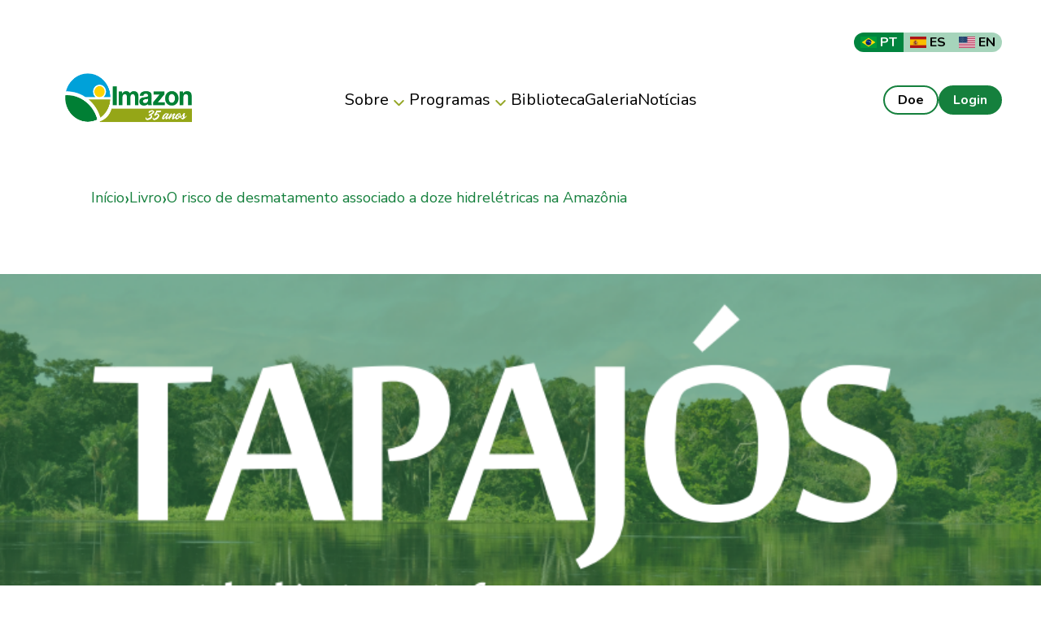

--- FILE ---
content_type: text/html; charset=utf-8
request_url: https://imazon.org.br/publicacoes/o-risco-de-desmatamento-associado-a-doze-hidreletricas-na-amazonia/
body_size: 11174
content:
<!DOCTYPE html>
<html data-theme="light" lang="en" class="[scrollbar-gutter:stable] bg-white">
  <head>
    <meta charset="utf-8">
    <meta name="viewport" content="width=device-width, initial-scale=1">
    <meta name="robots" content="noindex, nofollow">
    <meta name="csrf-token" content="BQEKblgFZlpkTl4fSQ8FAEZsKzwjAAFdgP84o3V93coN0cUak3nFsXv6">
    
<title data-suffix=" · Imazon">O risco de desmatamento associado a doze hidrelétricas na Amazônia · Imazon</title>
<link rel="canonical" href="https://imazon.org.br/livros/o-risco-de-desmatamento-associado-a-doze-hidreletricas-na-amazonia?locale=pt_BR">

<meta name="description" content="[![tapajos](https://imazon.fly.storage.tigris.dev/images/tapajos-231x300.png)](https://imazon.fly.storage.tigris.dev/uploads/2014/09/tapajos.png)Barreto, P., Br...">

<meta name="msapplication-TileColor" content="#00843E">

<meta name="theme-color" content="#00843E">







<meta property="og:title" content="Imazon – O risco de desmatamento associado a doze hidrelétricas na Amazônia">

<meta property="og:description" content="[![tapajos](https://imazon.fly.storage.tigris.dev/images/tapajos-231x300.png)](https://imazon.fly.storage.tigris.dev/uploads/2014/09/tapajos.png)Barreto, P., Br...">

<meta property="og:type" content="website">

<meta property="og:url" content="https://imazon.org.br/livros/o-risco-de-desmatamento-associado-a-doze-hidreletricas-na-amazonia?locale=pt_BR">

<meta property="og:site_name" content="Imazon">

<meta property="og:locale" content="pt_BR">



<meta property="og:image" content="https://imazon.t3.storage.dev/images/709b141c-eadf-472b-885d-8fe099df6061-O risco de desmatamento associado a doze hidrelétricas na Amazônia.png">

<meta property="og:image:alt" content="O risco de desmatamento associado a doze hidrelétricas na Amazônia">






<meta name="twitter:card" content="summary_large_image">

<meta name="twitter:title" content="Imazon – O risco de desmatamento associado a doze hidrelétricas na Amazônia">

<meta name="twitter:description" content="[![tapajos](https://imazon.fly.storage.tigris.dev/images/tapajos-231x300.png)](https://imazon.fly.storage.tigris.dev/uploads/2014/09/tapajos.png)Barreto, P., Br...">

<meta name="twitter:image" content="https://imazon.t3.storage.dev/images/709b141c-eadf-472b-885d-8fe099df6061-O risco de desmatamento associado a doze hidrelétricas na Amazônia.png">

<meta name="twitter:image:alt" content="O risco de desmatamento associado a doze hidrelétricas na Amazônia">






    <link rel="icon" type="image/png" href="/images/cropped-favicon-32x32-4a71439117a79a2b46b391a23739ade8.png?vsn=d">
    <!-- Load app JS with high priority but non-blocking -->
    <script defer phx-track-static type="text/javascript" src="/assets/app-9d8fb571d759f0abdcf467ba86284397.js?vsn=d">
    </script>

    <link phx-track-static rel="stylesheet" href="/assets/app-d868ad37a25e370d6bcc4156e3bca19a.css?vsn=d">
    
<!-- Optimized font loading strategy -->
    <link rel="preconnect" href="https://fonts.googleapis.com">
    <link rel="preconnect" href="https://fonts.gstatic.com" crossorigin>
    <!-- Load critical fonts with display=swap to prevent blocking -->
    <link href="https://fonts.googleapis.com/css2?family=Nunito:wght@400;700&display=swap&text=ABCDEFGHIJKLMNOPQRSTUVWXYZabcdefghijklmnopqrstuvwxyz0123456789.,-%" rel="stylesheet">
    <!-- Load additional fonts after initial page render -->
    <link rel="preload" as="style" href="https://fonts.googleapis.com/css2?family=Nunito+Sans:wght@400;700&family=Alegreya+Sans:wght@400;700&display=swap" onload="this.onload=null;this.rel='stylesheet'">
    <!-- Defer analytics until after page is fully loaded -->
    <script>
      window.addEventListener('load', function() {
        setTimeout(function() {
          var gaScript = document.createElement('script');
          gaScript.async = true;
          gaScript.src = "https://www.googletagmanager.com/gtag/js?id=G-PCB8WZ0VSH";
          document.head.appendChild(gaScript);

          // Initialize analytics
          window.dataLayer = window.dataLayer || [];
          function gtag(){dataLayer.push(arguments);}
          gtag('js', new Date());
          gtag('config', 'G-PCB8WZ0VSH');
        }, 200); // .2 second delay to ensure page is interactive first
      });
    </script>


  </head>

  <body class="bg-white">
    <div id="phx-GIwyRvMqAm1I1j2R" data-phx-main data-phx-session="SFMyNTY.[base64].5C-1ovDhAxe30yGoRUYN6PfMKvyBEWE1bblqZKB-aR0" data-phx-static="SFMyNTY.g2gDaAJhBnQAAAADZAAKYXNzaWduX25ld2wAAAABZAAMY3VycmVudF91c2VyamQABWZsYXNodAAAAABkAAJpZG0AAAAUcGh4LUdJd3lSdk1xQW0xSTFqMlJuBgCx_1HXmwFiAAFRgA.XgmXCxTVQgC7zQPl2ou-GCVmr2pkziXcvIjF5IloR4o"><header class="py-4 md:py-6 lg:py-8 p-0 md:p-8 lg:p-12 w-full">
  <div class="hidden md:flex w-full flex-col">
  <div class="items-center justify-end py-2">
    <div class="flex flex-row w-fit mx-auto md:mx-0 md:ml-auto items-end font-nunito gap-1 rounded-[20px] overflow-hidden">
  <a href="?locale=pt_BR" data-phx-link="redirect" data-phx-link-state="push" class="flex items-center lg:w-full px-2 lg:px-py-[4px] min-w-[50px] text-xs md:text-base overflow-hidden font-bold w-fit whitespace-nowrap !bg-[#00843E] !text-white hover:!bg-[#00843E]/70">
    <img src='/images/brasil.jpg' class='h-3 w-4 mr-1 md:h-3.5 md:w-5 rounded-sm'/> PT
  </a><a href="?locale=es" data-phx-link="redirect" data-phx-link-state="push" class="flex items-center lg:w-full px-2 lg:px-py-[4px] min-w-[50px] text-xs md:text-base overflow-hidden font-bold w-fit whitespace-nowrap !bg-[#00843E]/35 !text-black hover:!bg-[#00843E]/70">
    <img src='/images/espanha.jpg' class='h-3 w-4 mr-1 md:h-3.5 md:w-5 rounded-sm'/> ES
  </a><a href="?locale=en" data-phx-link="redirect" data-phx-link-state="push" class="flex items-center lg:w-full px-2 lg:px-py-[4px] min-w-[50px] text-xs md:text-base overflow-hidden font-bold w-fit whitespace-nowrap !bg-[#00843E]/35 !text-black hover:!bg-[#00843E]/70">
    <img src='/images/estados_unidos.jpg' class='h-3 w-4 mr-1 md:h-3.5 md:w-5 rounded-sm'/> EN
  </a>
</div>
  </div>

  <div class="flex items-center justify-between py-3 w-full text-black ">
    <div class="flex flex-10 w-full items-center gap-4 max-w-[188px]">
      <a href="/">
        <img src="/images/logo-35anos.png" alt="ImazonGeo" class="min-w-[156px] w-[156px] lg:mx-8">
      </a>
    </div>

    <nav class="hidden md:flex items-center gap-8 justify-center z-50 h-full">
      
        
  <div class="relative group h-full flex items-center">
    <a href="/about?locale=pt_BR" class="flex items-center gap-1 font-nunito hover:text-zinc-700 text-[20px] cursor-pointer py-6">
      Sobre
      <span class="hero-chevron-down-mini w-[25px] h-[25px] mt-1 text-[#94A625] transition-transform duration-300 group-hover:rotate-180"></span>
    </a>

    
      <div class="absolute top-[65%] left-0 ml-[-10px] w-[284px] h-[328px] bg-white text-black rounded-3xl shadow-xl invisible opacity-0 group-hover:visible group-hover:opacity-100 transition-all duration-300 ease-out transform group-hover:translate-y-2 border border-gray-100 p-3 flex flex-col z-50 gap-2">
        
          <a href="/about?tab=quem_somos&amp;locale=pt_BR" style="--hover-bg: #98A82440;" class="
              flex items-center
              w-[252px] h-[44px]
              pl-4
              text-[16px] font-montserrat font-medium
              bg-white rounded-3xl
              border border-gray-200
              border-b-2
              border-b-gray-700
              transition-all duration-200
              hover:[background-color:var(--hover-bg)]
            ">
            Quem Somos
          </a>
        
          <a href="/about?tab=contribuicao&amp;locale=pt_BR" style="--hover-bg: #98A82440;" class="
              flex items-center
              w-[252px] h-[44px]
              pl-4
              text-[16px] font-montserrat font-medium
              bg-white rounded-3xl
              border border-gray-200
              border-b-2
              border-b-gray-700
              transition-all duration-200
              hover:[background-color:var(--hover-bg)]
            ">
            Principais Contribuições
          </a>
        
          <a href="/about?tab=premiacoes&amp;locale=pt_BR" style="--hover-bg: #98A82440;" class="
              flex items-center
              w-[252px] h-[44px]
              pl-4
              text-[16px] font-montserrat font-medium
              bg-white rounded-3xl
              border border-gray-200
              border-b-2
              border-b-gray-700
              transition-all duration-200
              hover:[background-color:var(--hover-bg)]
            ">
            Premiações e Reconhecimentos
          </a>
        
          <a href="/about?tab=relatorio&amp;locale=pt_BR" style="--hover-bg: #98A82440;" class="
              flex items-center
              w-[252px] h-[44px]
              pl-4
              text-[16px] font-montserrat font-medium
              bg-white rounded-3xl
              border border-gray-200
              border-b-2
              border-b-gray-700
              transition-all duration-200
              hover:[background-color:var(--hover-bg)]
            ">
            Relatórios de Atividades
          </a>
        
          <a href="/about?tab=transparencia&amp;locale=pt_BR" style="--hover-bg: #98A82440;" class="
              flex items-center
              w-[252px] h-[44px]
              pl-4
              text-[16px] font-montserrat font-medium
              bg-white rounded-3xl
              border border-gray-200
              border-b-2
              border-b-gray-700
              transition-all duration-200
              hover:[background-color:var(--hover-bg)]
            ">
            Transparência Institucional
          </a>
        
          <a href="/about?tab=atuacao&amp;locale=pt_BR" style="--hover-bg: #98A82440;" class="
              flex items-center
              w-[252px] h-[44px]
              pl-4
              text-[16px] font-montserrat font-medium
              bg-white rounded-3xl
              border border-gray-200
              border-b-2
              border-b-gray-700
              transition-all duration-200
              hover:[background-color:var(--hover-bg)]
            ">
            Atuação em Redes
          </a>
        
      </div>
    
  </div>

      
        
  <div class="relative group h-full flex items-center">
    <a href="/programs?locale=pt_BR" class="flex items-center gap-1 font-nunito hover:text-zinc-700 text-[20px] cursor-pointer py-6">
      Programas
      <span class="hero-chevron-down-mini w-[25px] h-[25px] mt-1 text-[#94A625] transition-transform duration-300 group-hover:rotate-180"></span>
    </a>

    
      <div class="
        absolute top-[65%] left-0 ml-[-10px]
        w-[304px] h-[328px]
        bg-white text-black rounded-3xl
        invisible opacity-0
        group-hover:visible group-hover:opacity-100
        transition-all duration-300 ease-out transform group-hover:translate-y-2
        border border-gray-200 p-3
        flex flex-col items-center gap-4 z-50
      ">
        
          <a href="/programs?tab=monitoramento_amazonia&amp;locale=pt_BR" style="--hover-bg: #98A82440;" class="
              flex items-center
              w-[277px] h-[44px]
              pl-4 gap-4
              text-[16px] font-montserrat font-medium
              bg-white rounded-3xl
              border border-gray-200
              border-b-2
              border-b-gray-700
              transition-all duration-200
              hover:[background-color:var(--hover-bg)]
            ">
            Monitoramento da Amazônia
          </a>
        
          <a href="/programs?tab=restauracao_paisagens&amp;locale=pt_BR" style="--hover-bg: #98A82440;" class="
              flex items-center
              w-[277px] h-[44px]
              pl-4 gap-4
              text-[16px] font-montserrat font-medium
              bg-white rounded-3xl
              border border-gray-200
              border-b-2
              border-b-gray-700
              transition-all duration-200
              hover:[background-color:var(--hover-bg)]
            ">
            Restauração de Paisagens
          </a>
        
          <a href="/programs?tab=areas_protegidas&amp;locale=pt_BR" style="--hover-bg: #98A82440;" class="
              flex items-center
              w-[277px] h-[44px]
              pl-4 gap-4
              text-[16px] font-montserrat font-medium
              bg-white rounded-3xl
              border border-gray-200
              border-b-2
              border-b-gray-700
              transition-all duration-200
              hover:[background-color:var(--hover-bg)]
            ">
            Áreas Protegidas
          </a>
        
          <a href="/programs?tab=politica_socioeconomia&amp;locale=pt_BR" style="--hover-bg: #98A82440;" class="
              flex items-center
              w-[277px] h-[44px]
              pl-4 gap-4
              text-[16px] font-montserrat font-medium
              bg-white rounded-3xl
              border border-gray-200
              border-b-2
              border-b-gray-700
              transition-all duration-200
              hover:[background-color:var(--hover-bg)]
            ">
            Política e Socioeconomia
          </a>
        
          <a href="/programs?tab=direito_sustentabilidade&amp;locale=pt_BR" style="--hover-bg: #98A82440;" class="
              flex items-center
              w-[277px] h-[44px]
              pl-4 gap-4
              text-[16px] font-montserrat font-medium
              bg-white rounded-3xl
              border border-gray-200
              border-b-2
              border-b-gray-700
              transition-all duration-200
              hover:[background-color:var(--hover-bg)]
            ">
            Direito e Sustentabilidade
          </a>
        
      </div>
    
  </div>

      
        
  <a href="/library?locale=pt_BR" class="font-nunito hover:text-zinc-700 text-[20px]">
    Biblioteca
  </a>

      
        
  <a href="/gallery?locale=pt_BR" class="font-nunito hover:text-zinc-700 text-[20px]">
    Galeria
  </a>

      
        
  <a href="/news?locale=pt_BR" class="font-nunito hover:text-zinc-700 text-[20px]">
    Notícias
  </a>

      

      
    </nav>

    <div class="flex flex-1 items-center gap-4 justify-end max-w-[188px]">
      <a href="/donate" class="px-4 py-1 rounded-3xl hover:bg-green-800 hover:text-white font-nunito font-bold border-2 border-green-700">
        Doe
      </a>

      
        <a href="/users/log_in" class="px-4 py-1 rounded-3xl hover:bg-green-600 font-nunito font-bold text-white border-2 border-green-700 bg-green-700">
          Login
        </a>
      
    </div>
  </div>
</div>
  <div class="flex md:hidden w-full !bg-white items-center justify-between border-b border-black  py-3 text-sm px-6 sm:px-8 md:px-12 lg:px-16">
  <div class="flex items-center gap-4 w-full">
    <button class="md:hidden hover:opacity-80" phx-click="[[&quot;show&quot;,{&quot;to&quot;:&quot;#mobile-navbar&quot;}],[&quot;show&quot;,{&quot;time&quot;:300,&quot;to&quot;:&quot;#mobile-navbar-container&quot;,&quot;transition&quot;:[[&quot;transition-all&quot;,&quot;transform&quot;,&quot;ease-out&quot;,&quot;duration-300&quot;],[&quot;opacity-0&quot;,&quot;-translate-x-[100%]&quot;,&quot;sm:scale-95&quot;],[&quot;opacity-100&quot;,&quot;translate-x-0&quot;,&quot;sm:scale-100&quot;]]}],[&quot;add_class&quot;,{&quot;names&quot;:[&quot;overflow-hidden&quot;],&quot;to&quot;:&quot;body&quot;}],[&quot;focus_first&quot;,{&quot;to&quot;:&quot;#mobile-navbar-content&quot;}]]">
      <span class="hero-bars-3 mobile-navbar-btn text-black"></span>
    </button>

    <a href="/">
      <img src="/images/logo-35anos-208fa1cf2aac3994352b15613ce370b7.png?vsn=d" class="h-8">
    </a>
  </div>

  <div class="flex items-center gap-4 font-semibold leading-6">
    <div class="flex flex-row w-fit mx-auto md:mx-0 md:ml-auto items-end font-nunito gap-1 rounded-[20px] overflow-hidden">
  <a href="?locale=pt_BR" data-phx-link="redirect" data-phx-link-state="push" class="flex items-center lg:w-full px-2 lg:px-py-[4px] min-w-[50px] text-xs md:text-base overflow-hidden font-bold w-fit whitespace-nowrap !bg-[#00843E] !text-white hover:!bg-[#00843E]/70">
    <img src='/images/brasil.jpg' class='h-3 w-4 mr-1 md:h-3.5 md:w-5 rounded-sm'/> PT
  </a><a href="?locale=es" data-phx-link="redirect" data-phx-link-state="push" class="flex items-center lg:w-full px-2 lg:px-py-[4px] min-w-[50px] text-xs md:text-base overflow-hidden font-bold w-fit whitespace-nowrap !bg-[#00843E]/35 !text-black hover:!bg-[#00843E]/70">
    <img src='/images/espanha.jpg' class='h-3 w-4 mr-1 md:h-3.5 md:w-5 rounded-sm'/> ES
  </a><a href="?locale=en" data-phx-link="redirect" data-phx-link-state="push" class="flex items-center lg:w-full px-2 lg:px-py-[4px] min-w-[50px] text-xs md:text-base overflow-hidden font-bold w-fit whitespace-nowrap !bg-[#00843E]/35 !text-black hover:!bg-[#00843E]/70">
    <img src='/images/estados_unidos.jpg' class='h-3 w-4 mr-1 md:h-3.5 md:w-5 rounded-sm'/> EN
  </a>
</div>
  </div>
</div>
  <nav id="mobile-navbar" phx-remove="[[&quot;hide&quot;,{&quot;time&quot;:200,&quot;to&quot;:&quot;#mobile-navbar-container&quot;,&quot;transition&quot;:[[&quot;transition-all&quot;,&quot;transform&quot;,&quot;ease-in&quot;,&quot;duration-200&quot;],[&quot;opacity-100&quot;,&quot;translate-x-0&quot;,&quot;sm:scale-100&quot;],[&quot;opacity-0&quot;,&quot;-translate-x-[100%]&quot;,&quot;sm:scale-95&quot;]]}],[&quot;hide&quot;,{&quot;to&quot;:&quot;#mobile-navbar&quot;,&quot;transition&quot;:[[&quot;block&quot;],[&quot;block&quot;],[&quot;hidden&quot;]]}],[&quot;remove_class&quot;,{&quot;names&quot;:[&quot;overflow-hidden&quot;],&quot;to&quot;:&quot;body&quot;}],[&quot;pop_focus&quot;,{}]]" data-cancel="[[&quot;hide&quot;,{&quot;time&quot;:200,&quot;to&quot;:&quot;#mobile-navbar-container&quot;,&quot;transition&quot;:[[&quot;transition-all&quot;,&quot;transform&quot;,&quot;ease-in&quot;,&quot;duration-200&quot;],[&quot;opacity-100&quot;,&quot;translate-x-0&quot;,&quot;sm:scale-100&quot;],[&quot;opacity-0&quot;,&quot;-translate-x-[100%]&quot;,&quot;sm:scale-95&quot;]]}],[&quot;hide&quot;,{&quot;to&quot;:&quot;#mobile-navbar&quot;,&quot;transition&quot;:[[&quot;block&quot;],[&quot;block&quot;],[&quot;hidden&quot;]]}],[&quot;remove_class&quot;,{&quot;names&quot;:[&quot;overflow-hidden&quot;],&quot;to&quot;:&quot;body&quot;}],[&quot;pop_focus&quot;,{}],[&quot;exec&quot;,{&quot;attr&quot;:&quot;phx-remove&quot;}]]" class="relative z-50 hidden bg-[#F6F6F6]">
  <div class="h-full mt-2" aria-labelledby="mobile-navbar-title" aria-describedby="mobile-navbar-description" role="dialog" aria-modal="true" tabindex="0">
    <div class="flex min-h-full items-start justify-start">
      <div class="`ull max-w-[60vw]">
        <div id="mobile-navbar-container" phx-hook="Phoenix.FocusWrap" class="shadow-zinc-700/10 ring-zinc-700/10 relative h-screen hidden bg-white shadow-lg ring-1 transition w-full" phx-click-away="[[&quot;exec&quot;,{&quot;attr&quot;:&quot;data-cancel&quot;,&quot;to&quot;:&quot;#mobile-navbar&quot;}]]" phx-key="escape" phx-window-keydown="[[&quot;exec&quot;,{&quot;attr&quot;:&quot;data-cancel&quot;,&quot;to&quot;:&quot;#mobile-navbar&quot;}]]">
  <span id="mobile-navbar-container-start" tabindex="0" aria-hidden="true"></span>
  
          <div id="mobile-navbar-content" class="w-full flex flex-col h-[90vh] justify-between">
            <div class="flex flex-col items-start p-8 pb-4 gap-8 leading-6 sm:gap-6 md:gap-8 lg:gap-12 text-zinc-900 w-full">
              
                <a href="/about?locale=pt_BR" class="block w-full">
                  <span class="text-base text-[20px] font-nunito-sans py-2 px-4 border-b-[1px] border-black block w-full hover:bg-gray-50 transition-colors">
                    Sobre
                  </span>
                </a>
              
                <a href="/programs?locale=pt_BR" class="block w-full">
                  <span class="text-base text-[20px] font-nunito-sans py-2 px-4 border-b-[1px] border-black block w-full hover:bg-gray-50 transition-colors">
                    Programas
                  </span>
                </a>
              
                <a href="/library?locale=pt_BR" class="block w-full">
                  <span class="text-base text-[20px] font-nunito-sans py-2 px-4 border-b-[1px] border-black block w-full hover:bg-gray-50 transition-colors">
                    Biblioteca
                  </span>
                </a>
              
                <a href="/gallery?locale=pt_BR" class="block w-full">
                  <span class="text-base text-[20px] font-nunito-sans py-2 px-4 border-b-[1px] border-black block w-full hover:bg-gray-50 transition-colors">
                    Galeria
                  </span>
                </a>
              
                <a href="/news?locale=pt_BR" class="block w-full">
                  <span class="text-base text-[20px] font-nunito-sans py-2 px-4 border-b-[1px] border-black block w-full hover:bg-gray-50 transition-colors">
                    Notícias
                  </span>
                </a>
              

              
            </div>

            <div class="flex flex-1 flex-col md:flex-row px-8 items-start gap-4 justify-center md:justify-end max-w-[188px]">
              <a href="/donate" class="px-4 py-1 rounded-3xl hover:bg-green-800 text-black hover:text-white font-nunito font-bold border-2 border-green-700">
                Doe
              </a>

              
                <a href="/users/log_in" class="px-4 py-1 rounded-3xl hover:bg-green-600 font-nunito font-bold text-white border-2 border-green-700 bg-green-700">
                  Login
                </a>
              
            </div>
          </div>
        
  <span id="mobile-navbar-container-end" tabindex="0" aria-hidden="true"></span>
</div>
      </div>
    </div>
  </div>
</nav>
</header>

<main class="min-h-[85vh]">
  <div class="">

      <div class="max-w-[69rem] mx-auto p-2 md:p-6">
  <nav class="flex items-center text-green-700 text-[18px] font-medium gap-4 font-nunito-sans" aria-label="Breadcrumb">
    
      
        <div class="flex items-center gap-4">
          <a href="/" class="hover:underline">Início</a>
          <span class="text-green-700 text-[24px] leading-none">›</span>
        </div>
      
    
      
        <div class="flex items-center gap-4">
          <a href="/categories/livros" class="hover:underline">Livro</a>
          <span class="text-green-700 text-[24px] leading-none">›</span>
        </div>
      
    
      
        <span>O risco de desmatamento associado a doze hidrelétricas na Amazônia</span>
      
    
  </nav>
</div>

    <div id="flash-group">
  
  

  

  <div id="client-error" phx-click="[[&quot;push&quot;,{&quot;event&quot;:&quot;lv:clear-flash&quot;,&quot;value&quot;:{&quot;key&quot;:&quot;error&quot;}}],[&quot;hide&quot;,{&quot;time&quot;:200,&quot;to&quot;:&quot;#client-error&quot;,&quot;transition&quot;:[[&quot;transition-all&quot;,&quot;transform&quot;,&quot;ease-in&quot;,&quot;duration-200&quot;],[&quot;opacity-100&quot;,&quot;translate-y-0&quot;,&quot;sm:scale-100&quot;],[&quot;opacity-0&quot;,&quot;translate-y-4&quot;,&quot;sm:translate-y-0&quot;,&quot;sm:scale-95&quot;]]}]]" role="alert" class="fixed top-2 right-2 mr-2 w-80 sm:w-96 z-50 rounded-lg p-3 ring-1 bg-rose-50 text-rose-900 shadow-md ring-rose-500 fill-rose-900" hidden phx-connected="[[&quot;hide&quot;,{&quot;time&quot;:200,&quot;to&quot;:&quot;#client-error&quot;,&quot;transition&quot;:[[&quot;transition-all&quot;,&quot;transform&quot;,&quot;ease-in&quot;,&quot;duration-200&quot;],[&quot;opacity-100&quot;,&quot;translate-y-0&quot;,&quot;sm:scale-100&quot;],[&quot;opacity-0&quot;,&quot;translate-y-4&quot;,&quot;sm:translate-y-0&quot;,&quot;sm:scale-95&quot;]]}]]" phx-disconnected="[[&quot;show&quot;,{&quot;time&quot;:300,&quot;to&quot;:&quot;.phx-client-error #client-error&quot;,&quot;transition&quot;:[[&quot;transition-all&quot;,&quot;transform&quot;,&quot;ease-out&quot;,&quot;duration-300&quot;],[&quot;opacity-0&quot;,&quot;translate-y-4&quot;,&quot;sm:translate-y-0&quot;,&quot;sm:scale-95&quot;],[&quot;opacity-100&quot;,&quot;translate-y-0&quot;,&quot;sm:scale-100&quot;]]}]]">
  <p class="flex items-center gap-1.5 text-sm font-semibold leading-6">
    
    <span class="hero-exclamation-circle-mini h-4 w-4"></span> Não conseguimos encontrar a internet
  </p>

  <p class="mt-2 text-sm leading-5">
    Tentando reconectar
    <span class="hero-arrow-path ml-1 h-3 w-3 animate-spin"></span>
  </p>

  <button type="button" class="group absolute top-1 right-1 p-2" aria-label="fechar">
    <span class="hero-x-mark-solid h-5 w-5 opacity-40 group-hover:opacity-70"></span>
  </button>
</div>

  <div id="server-error" phx-click="[[&quot;push&quot;,{&quot;event&quot;:&quot;lv:clear-flash&quot;,&quot;value&quot;:{&quot;key&quot;:&quot;error&quot;}}],[&quot;hide&quot;,{&quot;time&quot;:200,&quot;to&quot;:&quot;#server-error&quot;,&quot;transition&quot;:[[&quot;transition-all&quot;,&quot;transform&quot;,&quot;ease-in&quot;,&quot;duration-200&quot;],[&quot;opacity-100&quot;,&quot;translate-y-0&quot;,&quot;sm:scale-100&quot;],[&quot;opacity-0&quot;,&quot;translate-y-4&quot;,&quot;sm:translate-y-0&quot;,&quot;sm:scale-95&quot;]]}]]" role="alert" class="fixed top-2 right-2 mr-2 w-80 sm:w-96 z-50 rounded-lg p-3 ring-1 bg-rose-50 text-rose-900 shadow-md ring-rose-500 fill-rose-900" hidden phx-connected="[[&quot;hide&quot;,{&quot;time&quot;:200,&quot;to&quot;:&quot;#server-error&quot;,&quot;transition&quot;:[[&quot;transition-all&quot;,&quot;transform&quot;,&quot;ease-in&quot;,&quot;duration-200&quot;],[&quot;opacity-100&quot;,&quot;translate-y-0&quot;,&quot;sm:scale-100&quot;],[&quot;opacity-0&quot;,&quot;translate-y-4&quot;,&quot;sm:translate-y-0&quot;,&quot;sm:scale-95&quot;]]}]]" phx-disconnected="[[&quot;show&quot;,{&quot;time&quot;:300,&quot;to&quot;:&quot;.phx-server-error #server-error&quot;,&quot;transition&quot;:[[&quot;transition-all&quot;,&quot;transform&quot;,&quot;ease-out&quot;,&quot;duration-300&quot;],[&quot;opacity-0&quot;,&quot;translate-y-4&quot;,&quot;sm:translate-y-0&quot;,&quot;sm:scale-95&quot;],[&quot;opacity-100&quot;,&quot;translate-y-0&quot;,&quot;sm:scale-100&quot;]]}]]">
  <p class="flex items-center gap-1.5 text-sm font-semibold leading-6">
    
    <span class="hero-exclamation-circle-mini h-4 w-4"></span> Algo deu errado!
  </p>

  <p class="mt-2 text-sm leading-5">
    Aguarde enquanto voltamos ao normal
    <span class="hero-arrow-path ml-1 h-3 w-3 animate-spin"></span>
  </p>

  <button type="button" class="group absolute top-1 right-1 p-2" aria-label="fechar">
    <span class="hero-x-mark-solid h-5 w-5 opacity-40 group-hover:opacity-70"></span>
  </button>
</div>
</div> <div class="md:py-14 font-nunito-sans mx-auto">

    <div>
      <img src="https://imazon.t3.storage.dev/images/709b141c-eadf-472b-885d-8fe099df6061-O risco de desmatamento associado a doze hidrelétricas na Amazônia.png" alt="Imagem do Post" class="w-full h-[674px] object-cover mb-4 bg-gray-200">

    </div>

    <div class="flex flex-col px-[16px] md:px-24 mx-auto max-w-[1200px]">
      <h1 class="text-[28px] md:text-[36px] font-extrabold text-green-black mt-1 md:mt-4">
        O risco de desmatamento associado a doze hidrelétricas na Amazônia
      </h1>
      <span class="my-8">
        29/08/14
      </span>

      <div class="flex gap-6 text-green-600 items-center">
        <span class="text-[10px] md:text-2xl font-bold">Compartilhar o artigo:</span>
        <div class="flex space-x-5">
          <a href="https://www.linkedin.com/sharing/share-offsite/?url=https://imazon.fly.dev/publicacoes/o-risco-de-desmatamento-associado-a-doze-hidreletricas-na-amazonia" target="_blank" rel="noopener noreferrer" title="Compartilhar no LinkedIn">
  <svg role="img" viewBox="0 0 24 24" xmlns="http://www.w3.org/2000/svg" class="w-9 h-9">
    <title>Linkedin</title>
    <path d="M19 0h-14c-2.761 0-5 2.239-5 5v14c0 2.761 2.239 5 5 5h14c2.762 0 5-2.239 5-5v-14c0-2.761-2.238-5-5-5zm-11 19h-3v-11h3v11zm-1.5-12.268c-.966 0-1.75-.79-1.75-1.764s.784-1.764 1.75-1.764 1.75.79 1.75 1.764-.783 1.764-1.75 1.764zm13.5 12.268h-3v-5.604c0-3.368-4-3.113-4 0v5.604h-3v-11h3v1.765c1.396-2.586 7-2.777 7 2.476v6.759z"></path>
  </svg>
</a>
          <a href="https://wa.me/?text=Confira%20esse%20post:%20O%20risco%20de%20desmatamento%20associado%20a%20doze%20hidrel%C3%A9tricas%20na%20Amaz%C3%B4nia%20https://imazon.fly.dev/publicacoes/o-risco-de-desmatamento-associado-a-doze-hidreletricas-na-amazonia" target="_blank" rel="noopener noreferrer" title="Compartilhar no WhatsApp">
  <svg role="img" viewBox="0 0 24 24" xmlns="http://www.w3.org/2000/svg" class="w-9 h-9">
    <title>Whatsapp</title>
    <path d="M12.036 5.339c-3.635 0-6.591 2.956-6.593 6.589-.001 1.483.434 2.594 1.164 3.756l-.666 2.432 2.494-.654c1.117.663 2.184 1.061 3.595 1.061 3.632 0 6.591-2.956 6.592-6.59.003-3.641-2.942-6.593-6.586-6.594zm3.876 9.423c-.165.463-.957.885-1.337.942-.341.051-.773.072-1.248-.078-.288-.091-.657-.213-1.129-.417-1.987-.858-3.285-2.859-3.384-2.991-.099-.132-.809-1.074-.809-2.049 0-.975.512-1.454.693-1.653.182-.2.396-.25.528-.25l.38.007c.122.006.285-.046.446.34.165.397.561 1.372.611 1.471.049.099.083.215.016.347-.066.132-.099.215-.198.33l-.297.347c-.099.099-.202.206-.087.404.116.198.513.847 1.102 1.372.757.675 1.395.884 1.593.983.198.099.314.083.429-.05.116-.132.495-.578.627-.777s.264-.165.446-.099 1.156.545 1.354.645c.198.099.33.149.38.231.049.085.049.482-.116.945zm3.088-14.762h-14c-2.761 0-5 2.239-5 5v14c0 2.761 2.239 5 5 5h14c2.762 0 5-2.239 5-5v-14c0-2.761-2.238-5-5-5zm-6.967 19.862c-1.327 0-2.634-.333-3.792-.965l-4.203 1.103 1.125-4.108c-.694-1.202-1.059-2.566-1.058-3.964.002-4.372 3.558-7.928 7.928-7.928 2.121.001 4.112.827 5.609 2.325s2.321 3.491 2.32 5.609c-.002 4.372-3.559 7.928-7.929 7.928z"></path>
  </svg>
</a>
          <a href="https://t.me/share/url?url=https://imazon.fly.dev/publicacoes/o-risco-de-desmatamento-associado-a-doze-hidreletricas-na-amazonia&amp;text=Confira%20esse%20post:%20O%20risco%20de%20desmatamento%20associado%20a%20doze%20hidrel%C3%A9tricas%20na%20Amaz%C3%B4nia" target="_blank" rel="noopener noreferrer" title="Compartilhar no Telegram">
  <svg role="img" viewBox="0 0 24 24" xmlns="http://www.w3.org/2000/svg" class="w-9 h-9">
    <title>Telegram</title>
    <path d="M19,24l-14,0c-2.761,0 -5,-2.239 -5,-5l0,-14c0,-2.761 2.239,-5 5,-5l14,0c2.762,0 5,2.239 5,5l0,14c0,2.761 -2.238,5 -5,5Zm-2.744,-5.148c0.215,0.153 0.491,0.191 0.738,0.097c0.246,-0.093 0.428,-0.304 0.483,-0.56c0.579,-2.722 1.985,-9.614 2.512,-12.09c0.039,-0.187 -0.027,-0.381 -0.173,-0.506c-0.147,-0.124 -0.351,-0.16 -0.532,-0.093c-2.795,1.034 -11.404,4.264 -14.923,5.567c-0.223,0.082 -0.368,0.297 -0.361,0.533c0.008,0.235 0.167,0.44 0.395,0.509c1.578,0.471 3.65,1.128 3.65,1.128c0,0 0.967,2.924 1.472,4.41c0.063,0.187 0.21,0.334 0.402,0.384c0.193,0.05 0.397,-0.002 0.541,-0.138c0.811,-0.765 2.064,-1.948 2.064,-1.948c0,0 2.381,1.746 3.732,2.707Zm-7.34,-5.784l1.119,3.692l0.249,-2.338c0,0 4.324,-3.9 6.79,-6.124c0.072,-0.065 0.082,-0.174 0.022,-0.251c-0.06,-0.077 -0.169,-0.095 -0.251,-0.043c-2.857,1.825 -7.929,5.064 -7.929,5.064Z"></path>
  </svg>
</a>
        </div>


      </div>

      <div id="citation-modal" phx-remove="[[&quot;hide&quot;,{&quot;to&quot;:&quot;#citation-modal-bg&quot;,&quot;transition&quot;:[[&quot;transition-all&quot;,&quot;transform&quot;,&quot;ease-in&quot;,&quot;duration-200&quot;],[&quot;opacity-100&quot;],[&quot;opacity-0&quot;]]}],[&quot;hide&quot;,{&quot;time&quot;:200,&quot;to&quot;:&quot;#citation-modal-container&quot;,&quot;transition&quot;:[[&quot;transition-all&quot;,&quot;transform&quot;,&quot;ease-in&quot;,&quot;duration-200&quot;],[&quot;opacity-100&quot;,&quot;translate-y-0&quot;,&quot;sm:scale-100&quot;],[&quot;opacity-0&quot;,&quot;translate-y-4&quot;,&quot;sm:translate-y-0&quot;,&quot;sm:scale-95&quot;]]}],[&quot;hide&quot;,{&quot;to&quot;:&quot;#citation-modal&quot;,&quot;transition&quot;:[[&quot;block&quot;],[&quot;block&quot;],[&quot;hidden&quot;]]}],[&quot;remove_class&quot;,{&quot;names&quot;:[&quot;overflow-hidden&quot;],&quot;to&quot;:&quot;body&quot;}],[&quot;pop_focus&quot;,{}]]" data-cancel="[[&quot;exec&quot;,{&quot;attr&quot;:&quot;phx-remove&quot;}]]" class="relative z-50 hidden">
  <div id="citation-modal-bg" class="bg-zinc-50/90 fixed inset-0 transition-opacity" aria-hidden="true"></div>
  <div class="fixed inset-0 overflow-y-auto" aria-labelledby="citation-modal-title" aria-describedby="citation-modal-description" role="dialog" aria-modal="true" tabindex="0">
    <div class="flex min-h-full items-center justify-center">
      <div class="w-full max-w-3xl p-4 sm:p-6 lg:py-8">
        <div id="citation-modal-container" phx-hook="Phoenix.FocusWrap" class="shadow-zinc-700/10 ring-zinc-700/10 relative hidden rounded-2xl bg-white p-14 shadow-lg ring-1 transition" phx-click-away="[[&quot;exec&quot;,{&quot;attr&quot;:&quot;data-cancel&quot;,&quot;to&quot;:&quot;#citation-modal&quot;}]]" phx-key="escape" phx-window-keydown="[[&quot;exec&quot;,{&quot;attr&quot;:&quot;data-cancel&quot;,&quot;to&quot;:&quot;#citation-modal&quot;}]]">
  <span id="citation-modal-container-start" tabindex="0" aria-hidden="true"></span>
  
          <div class="absolute top-6 right-5">
            <button phx-click="[[&quot;exec&quot;,{&quot;attr&quot;:&quot;data-cancel&quot;,&quot;to&quot;:&quot;#citation-modal&quot;}]]" type="button" class="-m-3 flex-none p-3 opacity-20 hover:opacity-40" aria-label="fechar">
              <span class="hero-x-mark-solid h-5 w-5"></span>
            </button>
          </div>

          <div id="citation-modal-content">
            
        <div id="citation-component-citation-31029" class="citation-generator bg-white shadow-sm" phx-hook="CitationHook" phx-target="1">
  <div class="mb-4">
    <h3 class="text-lg font-semibold text-gray-900 mb-2">
      Gerar Citação
    </h3>
    <p class="text-sm text-gray-600">
      Gerar citações formatadas para esta publicação
    </p>
  </div>

  <div class="grid grid-cols-1 md:grid-cols-2 gap-4 mb-4">
    <div>
      <label class="block text-sm font-medium text-gray-700 mb-2">
        Estilo de Citação
      </label>
      <select name="citation_format" phx-change="format_changed" phx-target="1" value="apa" class="w-full px-3 py-2 border border-gray-300 rounded-[1rem] focus:outline-none focus:ring-2 focus:ring-green-700">
        
          <option value="apa">
            APA
          </option>
        
          <option value="mla">
            MLA
          </option>
        
          <option value="chicago-note-bibliography">
            Chicago
          </option>
        
          <option value="vancouver">
            Vancouver
          </option>
        
          <option value="harvard-cite-them-right">
            Harvard
          </option>
        
          <option value="abnt">
            ABNT
          </option>
        
      </select>
    </div>

    <div>
      <label class="block text-sm font-medium text-gray-700 mb-2">
        Formato de Saída
      </label>
      <select name="output_format" phx-change="output_format_changed" phx-target="1" value="html" class="w-full px-3 py-2 border border-gray-300 rounded-[1rem] focus:outline-none focus:ring-2 focus:ring-green-500">
        
          <option value="html">
            HTML
          </option>
        
          <option value="text">
            Texto Simples
          </option>
        
          <option value="rtf">
            RTF
          </option>
        
      </select>
    </div>
  </div>
  
<!-- Generate Button -->

  <div class="mb-4">
    <button type="button" phx-click="generate_citation" phx-target="1" class="bg-green-600 hover:bg-green-700 text-white font-medium py-2 px-4 ml-auto rounded-[1rem] transition-colors duration-200">
      
        Gerar Citação
      
    </button>
  </div>
  <!-- Error Display -->
  
  
<!-- Generated Citation Display -->
  
  
<!-- Export Options -->
  
</div>
      
          </div>
        
  <span id="citation-modal-container-end" tabindex="0" aria-hidden="true"></span>
</div>
      </div>
    </div>
  </div>
</div>

      <div class="flex flex-col w-full prose mx-auto mt-10 text-[16px] font-normal text-gray-900 font-nunito-sans">


              <div class="prose-content">
                <p>
<a href="https://imazon.fly.storage.tigris.dev/uploads/2014/09/tapajos.png">  <img src="https://imazon.fly.storage.tigris.dev/images/tapajos-231x300.png" alt="">
</a>Barreto, P., Brandão Jr., A., Baima, S., & Souza Jr., C. 2014. O risco de desmatamento associado a doze hidrelétricas na Amazônia. In W. C. de Sousa Júnior (Ed.), Tapajós: Hidrelétricas, infraestrutura e caos (pp. 147–173). São José dos Campos: ITA/CTA.</p>
<p>
O governo brasileiro está executando um ambicioso plano de expansão de produção de energia que inclui a construção de 30 hidrelétricas (UHE) na Amazônia até 2023. Este plano e sua execução têm sido questionados em vários aspectos. Especialistas têm argumentado que parte da expansão é desnecessária, pois parte da demanda poderia ser reduzida com o aumento de eficiência energética e a demanda restante poderia ser suprida pelo aumento de geração de outras fontes como energia solar, biomassa e eólica (ver Capítulo III deste livro).</p>
<p>
Dentre os riscos ambientais da implantação das hidrelétricas, o aumento de desmatamento é um dos mais importantes, pois contribui para perdas de biodiversidade e emissões de gases do efeito estufa (GEE). As mudancas climáticas decorrentes das emissões de GEE poria em risco a própria geração de energia por meio da redução das chuvas.</p>
<p>
Alguns defensores das hidrelétricas argumentam que a área de desmatamento direto decorrente da instalação do reservatório e infraestrutura de construção é relativamente pequena. Entretanto, a construção também estimula o desmatamento indireto. Por exemplo, o aumento de imigrantes para trabalhar na obra e para aproveitar outras oportunidades aumenta a demanda local por produtos agropecuários. Da mesma forma, a promessa de novos investimentos gera expectativa de valorização das terras. Para aproveitar este potencial, especula¬dores ocupam as terras e usam o desmatamento para sinalizar sua posse. O risco de desmatamento indireto deve ser minimizado tanto pelos construtores quanto pelo poder público. Isto envolveria, por exemplo, intensificar a fiscalização e aumentar sua eficácia e criar Unidades de Conservação. Os custos para reduzir este risco também deveriam ser considerados no planejamento geral das obras. Para ajudar nas discussões sobre a pertinência e os custos para compensar e prevenir o risco de aumento de desmatamento na Amazônia, neste capítulo apresentamos uma estimativa do desmatamento indireto associado as 12 UHEs do complexo Tapajós. Focamos nestas áreas porque teriam um efeito agregado em uma região e porque várias dessas UHEs foram consideradas prioritárias pelo governo.</p>
<p>
Os resultados foram projetados para um cenário futuro nos próximos 20 anos com base em projeções de aumento populacional em função da implantação das 12 UHEs. Estas poderiam atrair em torno de 63 mil imigrantes permanentes até 2032 nas regiões do Alto e Baixo Tapajós. Em decorrência disso, o risco de desmatamento aumentaria em 950.900 hectares em 20 anos – ou o equivalente a uma média de 47.500 hectares por ano. Isto equivaleria a um aumento de 8,3% em relação ao cenário sem os projetos. O desmatamento adicional por causa das hidrelétricas aumentaria em 5% as emissões de gases do efeito estufa (GEE) decorrentes das mudanças do uso do solo e em 5,5% das decorrentes do setor de energia, em comparação com as emissões de 2012 estimadas pelo Sistema de Estimativa de Emissões de GEE.</p>
<p>
Plantas e animais também sofreriam: quase 690 milhões de espécimes seriam atingidos pelo alagamento e desmatamento indireto, considerando apenas as árvores com tronco de pelo menos 10 centímetros de diâmetro, os primatas e as aves. O risco de desmatamento aumentaria em 44 das 53 Áreas Protegidas existentes na região, incluindo Unidades de Conservação e Terras Indígenas. Concluímos o trabalho com uma análise sobre como mitigar os riscos do desmatamento associados às UHEs, considerando as propostas de mitigação dos empreendedores daquelas que já possuíam estudos de impacto ambiental e as lições das ações contra o desmatamento na região. </p>
<p>
Para acessar a publicação clique <a href="http://www.researchgate.net/publication/265125122_O_risco_de_desmatamento_associado_a_doze_hidreltricas_na_Amaznia"><strong>aqui</strong></a>.</p>

              </div>


      </div>

      <div class="mt-24 border-b-2 pb-16 border-light-green-100">
        <h2 class="text-xl md:text-3xl ml-2 tracking-wide text-admin-green font-bold">
          Comentários
        </h2>

        <form method="post" class="flex flex-col flex-end mt-12" phx-submit="create_comment">
  
  
  
          <label for="comment" class="flex flex-col">
            <span class="text-md md:text-2xl font-bold tracking-wide">
              Faça login para comentar!
            </span>

            <div>
  <label for="comment_input" class="block text-sm font-semibold leading-6 text-zinc-800">
  
</label>

  <input type="text" name="comment[comment_body]" id="comment_input" class="mt-2 block w-full rounded-lg text-zinc-900 focus:ring-0 sm:text-sm sm:leading-6 border-zinc-300 focus:border-zinc-400 !rounded-[999px] !border-admin-green !border-[1px] md:!border-[3px] text-sm md:text-2xl pl-5 !outline-none !focus:border-admin-green !focus:ring-0 !opacity-50" autocomplete="off" phx-click="search_not_logged_in" placeholder="Escreva um comentário após o login." readonly>
  
</div>
          </label>

          <button type="submit" disabled class="ml-auto mr-8 !bg-admin-green disabled:opacity-50 text-white text-sm md:text-2xl py-1 px-3 !rounded-[999px] font-bold mt-7">
            Comentar
          </button>
        
</form>
      </div>

    </div>

    

</div>
  </div>
</main>

<footer class="w-full bg-green-700 text-white px-2 py-2 md:px-0 md:py-12 font-nunito z-10">
  <div class="container max-w-7xl mx-auto px-4 text-[8px] lg:text-xl ">
    <div class="grid grid-cols-2 gap-8 items-start md:items-end">
      <div>
        <div class="flex py-4 md:justify-center md:w-80">
          <img src="/images/footer-logo.png" alt="Imazon" class="w-[96px] md:w-full">
        </div>
        <p class="mb-4 md:my-4">
          O Imazon é um instituto brasileiro de pesquisa que tem como missão promover a conservação e desenvolvimento sustentável na Amazônia. Somos uma associação sem fins lucrativos e qualificada pelo Ministério da Justiça do Brasil como Organização da Sociedade Civil de Interesse Público (Oscip).
        </p>
      </div>

      <div>
        <div class="space-y-2 pt-6 md:p-0">
          <p class="flex items-start">
            <svg class="w-5 h-5 mr-2 mt-0.5" fill="none" stroke="currentColor" viewBox="0 0 24 24">
              <path stroke-linecap="round" stroke-linejoin="round" stroke-width="2" d="M17.657 16.657L13.414 20.9a1.998 1.998 0 01-2.827 0l-4.244-4.243a8 8 0 1111.314 0z">
              </path>
              <path stroke-linecap="round" stroke-linejoin="round" stroke-width="2" d="M15 11a3 3 0 11-6 0 3 3 0 016 0z">
              </path>
            </svg>
            Tv. Dom Romualdo de Seixas, 1.698<br>
            Ed. Zion Business, 11º andar<br>
            Bairro Umarizal<br>
            Belém, Pará, Brasil<br>
            CEP 66.055-200
          </p>

          <p class="flex items-center">
            <svg class="w-5 h-5 mr-2" fill="none" stroke="currentColor" viewBox="0 0 24 24">
              <path stroke-linecap="round" stroke-linejoin="round" stroke-width="2" d="M3 5a2 2 0 012-2h3.28a1 1 0 01.948.684l1.498 4.493a1 1 0 01-.502 1.21l-2.257 1.13a11.042 11.042 0 005.516 5.516l1.13-2.257a1 1 0 011.21-.502l4.493 1.498a1 1 0 01.684.949V19a2 2 0 01-2 2h-1C9.716 21 3 14.284 3 6V5z">
              </path>
            </svg>
            +55 91 3182-4000
          </p>

          <p class="flex items-center">
            <svg class="w-5 h-5 mr-2" fill="none" stroke="currentColor" viewBox="0 0 24 24">
              <path stroke-linecap="round" stroke-linejoin="round" stroke-width="2" d="M3 8l7.89 5.26a2 2 0 002.22 0L21 8M5 19h14a2 2 0 002-2V7a2 2 0 00-2-2H5a2 2 0 00-2 2v10a2 2 0 002 2z">
              </path>
            </svg>
            imazon@imazon.org.br
          </p>

          <p class="flex items-center">
            <svg class="w-5 h-5 mr-2" fill="none" stroke="currentColor" viewBox="0 0 24 24">
              <path stroke-linecap="round" stroke-linejoin="round" stroke-width="2" d="M8 10h.01M12 10h.01M16 10h.01M9 16H5a2 2 0 01-2-2V6a2 2 0 012-2h14a2 2 0 012 2v8a2 2 0 01-2 2h-5l-5 5v-5z">
              </path>
            </svg>
            ouvidoria@imazon.org.br
          </p>
          <p class="flex items-center">
            <svg class="w-5 h-5 mr-2" xmlns="http://www.w3.org/2000/svg" width="24" height="24" viewBox="0 0 24 24" fill="none" stroke="currentColor" stroke-width="2" stroke-linecap="round" stroke-linejoin="round" class="feather feather-mic">
              <path d="M12 1a3 3 0 0 0-3 3v8a3 3 0 0 0 6 0V4a3 3 0 0 0-3-3z"></path>
              <path d="M19 10v2a7 7 0 0 1-14 0v-2"></path>
              <line x1="12" y1="19" x2="12" y2="23"></line>
              <line x1="8" y1="23" x2="16" y2="23"></line>
            </svg>
            Assessoria de imprensa
          </p>
          <span class="pl-6">
            comunicacao@imazon.org.br
          </span>
        </div>
      </div>
    </div>
  </div>
</footer>

<div class="w-full bg-[#051E09] py-2 text-center text-[8px] lg:text-sm text-white">
  Este site foi desenvolvido pela
  <a href="https://notboring.com.br/" class="hover:text-white underline" target="_blank">
    NOTABC
  </a>
</div></div>
  </body>
</html>